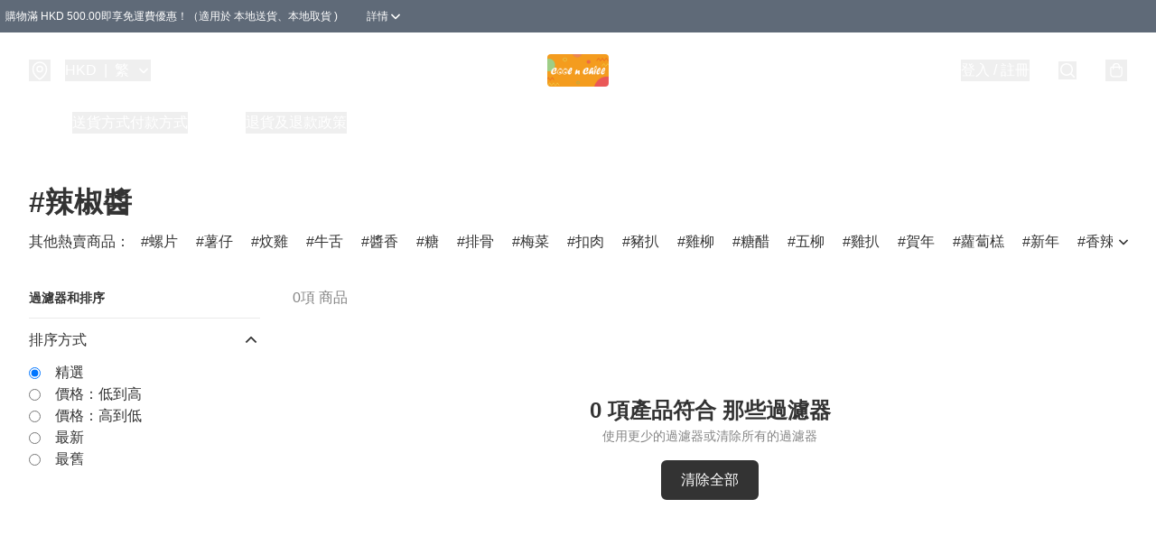

--- FILE ---
content_type: application/javascript
request_url: https://coolnchill.net/fb_pixel_page_view
body_size: -29
content:
(function initFBQ(){var fbPixelUserData = {};fbq('init', "750731320200694", fbPixelUserData, { agent: 'plboutir' });fbq('track', "PageView", {}, { eventID: "65b8c9b52f4345b2ac6a182db80450fb" });}())